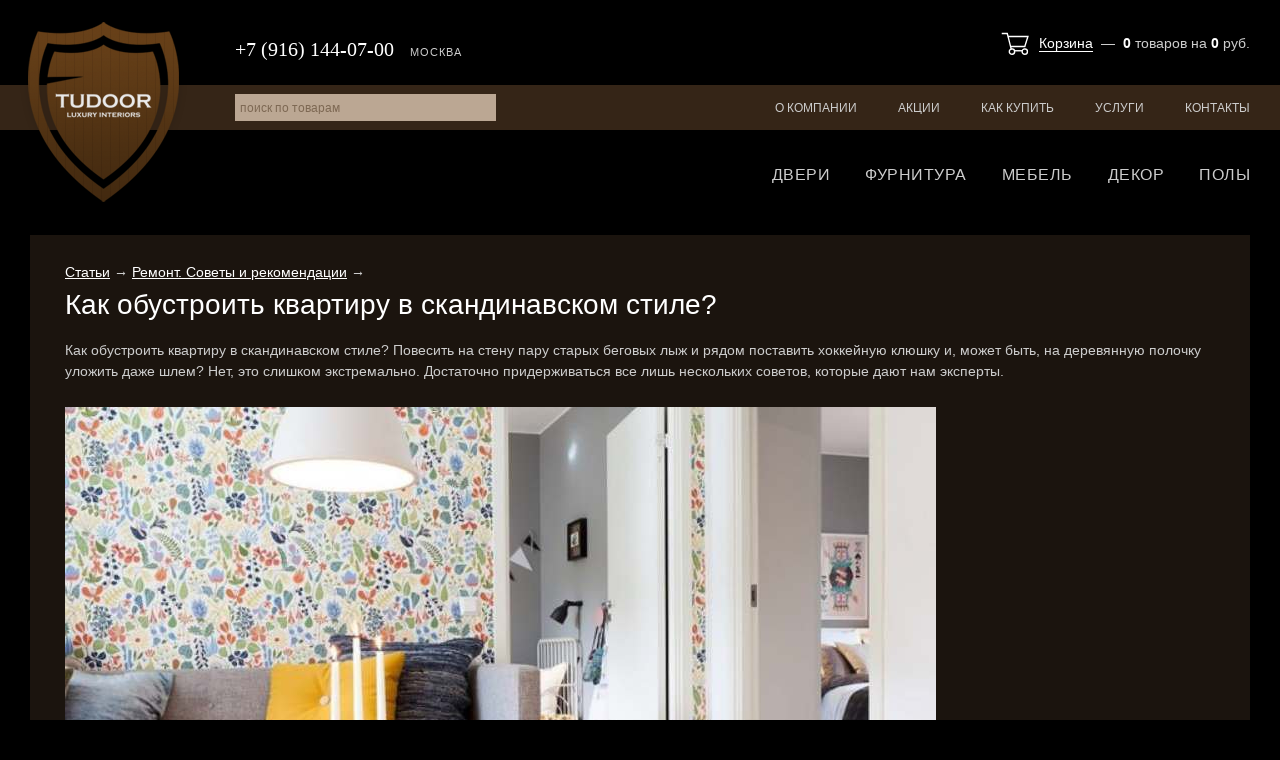

--- FILE ---
content_type: text/html; charset=utf-8
request_url: https://tudoor.ru/articles/216/
body_size: 5507
content:
<!DOCTYPE html>
<html lang="ru">
<head>
  <meta charset="utf-8">

  <title>Как обустроить квартиру в скандинавском стиле? / Статьи / Tudoor.ru</title>

  <meta name="description" content="">
  <meta name="keywords" content="">

  <link rel="shortcut icon" href="/favicon.ico">

  <meta name="theme-color" content="#000000">

  <meta name="viewport" content="width=device-width,initial-scale=1">

  
  
  

  <link rel="stylesheet" href="https://static.tudoor.ru/cache/css/output.4d4b4697fc5a.css" type="text/css" />

  <script type="text/javascript" src="https://static.tudoor.ru/cache/js/output.b2b677f5d5cd.js"></script>

  <meta name="yandex-verification" content="7c7797afad5670cb">
  <script type="text/javascript">
    var _gaq = _gaq || [];
    _gaq.push(['_setAccount', 'UA-15347787-22']);
    _gaq.push(['_trackPageview']);
    (function() {
      var ga = document.createElement('script'); ga.type = 'text/javascript'; ga.async = true;
      ga.src = ('https:' == document.location.protocol ? 'https://ssl' : 'http://www') + '.google-analytics.com/ga.js';
      var s = document.getElementsByTagName('script')[0]; s.parentNode.insertBefore(ga, s);
    })();
  </script>

  
</head>
<body class="">

<div class="body ">

<div class="header">
  <div class="header-top">
    <div class="wrapper">
      <a href="/" class="header-logo">Tudoor.ru</a>
      <div class="header-top-basket">
        



<a href="/shop/cart/">Корзина</a> &nbsp;&mdash;&nbsp;
<b id="shop-basket-block-cnt">0</b>
<span id="shop-basket-block-cnt-label">товаров</span>
на <b id="shop-basket-block-sum">0</b> руб.
      </div>
      <div class="header-top-phone">
        <span>+7 (916) 144-07-00</span>
        <i>Москва</i>
      </div>
    </div>
  </div>
  <div class="header-menu">
    <div class="wrapper">
      <ul class="js-site-menu">
        
        
        <li><a href="/about/">О компании</a></li>
        <li><a href="/sales/">Акции</a></li>
        <li class="m-hidden"><a href="/articles/" class="selected">Статьи</a></li>
        <li><a href="/how-to-buy/">Как купить</a></li>
        <li><a href="/services/">Услуги</a></li>
        <li><a href="/contacts/">Контакты</a></li>
      </ul>
      <form id="site-search-form" action="/search/" method="get">
        <input type="text" name="q" id="site-search-q" value="" placeholder="поиск по товарам">
      </form>
    </div>
  </div>
  <div class="header-cat-menu">
    <div class="wrapper">
      
      
      
      
      <ul class="js-catalog-menu">
        <li><a href="/catalog/room-doors/">Двери</a></li>
        
        <li><a href="/catalog/accessories/">Фурнитура</a></li>
        <li><a href="/catalog/furniture/">Мебель</a></li>
        <li><a href="/catalog/decor/">Декор</a></li>
        <li><a href="/catalog/floors/">Полы</a></li>
        
      </ul>
    </div>
  </div>
</div>

<!--noindex-->
<div class="mobile-header">
  <span class="mobile-header-burger js-mobile-burger"><i></i></span>
  <a href="/" class="mobile-header-logo"></a>
  <a href="/shop/cart/" class="mobile-header-cart"><i class="js-mobile-cart">0</i></a>
  <a href="tel:+79161440700" class="mobile-header-phone"></a>
  <a href="/search/" class="mobile-header-search"></a>
</div>
<div class="mobile-nav js-mobile-nav">
  <div class="mobile-nav-logo"><a href="/" class="mobile-header-logo"></a></div>
  <div class="mobile-nav-phone"><a href="tel:+79161440700">+7 (916) 144-07-00</a></div>
  <div class="mobile-nav-cont js-mobile-nav-cont"></div>
</div>
<script>
  $(function() {
    MobileMenu.init();
  });
</script>
<!--/noindex-->


  <div class="content">
    <div class="wrapper">
      <div class="about-block flatpage-about-block">
        <div class="items-detail-page-breacrumb">
          <a href="/articles/">Статьи</a> &rarr;
          <a href="/articles/category/6/">Ремонт. Советы и рекомендации</a> &rarr;
        </div>
        <h1>Как обустроить квартиру в скандинавском стиле?</h1>
        <div class="typo"><p>Как обустроить квартиру в скандинавском стиле? Повесить на стену пару старых беговых лыж и рядом поставить хоккейную клюшку и, может быть, на деревянную полочку уложить даже шлем? Нет, это слишком экстремально. Достаточно придерживаться все лишь нескольких советов, которые дают нам эксперты.</p>
<p><img alt="" title="" class="full" width="871" height="525" src="https://media.tudoor.ru/cache/25/1d/251d93c6c8e44ab7d90ac1373eb61700.jpg" /></p>
<p>Скандинавия, к счастью, имеет другие оттенки и тона, которые полюбились людям во всем мире. Этот регион ассоциируется с естественностью, спокойствием и гармонией. Это суровый холодный климат, обширные дикие леса, живописные фьорды, безупречно чистые озера, снежные горы и красочное северное сияние. Хотя каждый из нас имеет разный вкус, скандинавский стиль это то, что сквозь призму своего универсализма, завоевывает сердца людей с разными интересами. Он дарит нам пространство, простоту, функциональность и гармоничную эстетику.</p>
<p>Цвет</p>
<p><img alt="" title="" class="full" width="768" height="487" src="https://media.tudoor.ru/cache/97/e5/97e50dc31fc56947b2af3e6cdc3aad65.jpg" /></p>
<p>Короткие, холодные зимние дни и очень длинные ночи вдохновили жителей Скандинавии на поиск того, что скрасит жизнь в депрессивном северном климате. Чтобы сделать окружение более приятным глазу, они использовали в интерьере, в основном, светлые тона. Это дает не только дополнительный свет, но и усиливает ощущение простора и чистоты. И по сей день главными цветами скандинавского интерьера является белый и другие естественные светлые тона. Часто используется цвет экрю, серый, светло-голубой, розовый и вересковый.
Для усиления контраста в помещении, оформленном в скандинавском стиле, используются элементы со смелыми, яркими красками, например, коричневыми, графитовыми, черными и даже красными. Такая игра цветами подчеркивает темперамент хозяев жилища и придает ему индивидуальный характер.</p>
<p>Дерево</p>
<p><img alt="" title="" class="full" width="759" height="429" src="https://media.tudoor.ru/cache/50/c8/50c827de95895bb79adf50a8eeeff8f1.jpg" /></p>
<p>Элементом, без которого невозможно представить скандинавский стиль, является древесина. Этот природный материал наделяет любую комнату уютным, теплым и дружественным характером. Поэтому, обустраивая комнату в стиле скандинавского жилья, внимание необходимо уделить дверям, оконным рамам и другим деревянным элементам. Если бюджет не позволяет использовать массив дерева, тогда можно выбрать, например, дверь с облицовкой с эффектом 3D, которая визуально поразительно похожа на натуральный шпон.</p>
<p>Мебель и аксессуары</p>
<p><img alt="" title="" class="full" width="745" height="378" src="https://media.tudoor.ru/cache/20/5d/205dd1b9d6590edc63434655bef7da8e.jpg" /></p>
<p>Занимаясь обстановкой дома или квартиры в скандинавском стиле, следует помнить о его главном принципе: чем меньше, тем лучше. Дополнением характерного образа каждого жилища является мебель и аксессуары. Светлая деревянная мебель усилит эффект «легкости» в комнате. Как аксессуары особенно хороши свежие цветы, простые свечи, зеркала или картины в стиле минимализм.
Скандинавский стиль отлично дополняют текстильные аксессуары из натуральных тканей. Подушки или одеяла изо льна, шерсти, хлопка придают интерьеру особенный уют.</p>
<p>Двери</p>
<p><img alt="" title="" class="full" width="699" height="399" src="https://media.tudoor.ru/cache/36/9a/369a100db936e55a6a7dc50c8d499a70.jpg" /></p>
<p>К скандинавскому стилю лучше всего подходят простые <a href="/catalog/room-doors/list/massiv/">двери из массива</a> в оттенках серого, белого или бежевого цвета. При выборе фактуры и цвета следует обратить внимание, чтобы они гармонировали с мебелью и аксессуарами. Люди, которым импонируют светлые цвета, могут отдать предпочтение дверям цвета выбеленного ореха. Для тех, кто хочет сыграть на контрасте и приемлет более выразительные решения, подойдут цвета потемнее, например, темный орех.</p>
<p>Помимо натуральной светлой гаммы дерева и подбора соответствующих, минималистических аксессуаров стоит обратить внимание также на функциональность и комфорт, которые составляют основу стиля, созданного скандинавами</p></div>
        <div class="items-detail-page-back">
          <a href="/articles/">Вернуться к списку статей</a>
        </div>
      </div>
    </div>
  </div>


<footer>
  <div class="wrapper">
    <div class="footer-menu">
      <a href="/about/">О компании</a>
      <a href="/sales/">Акции</a>
      <a href="/how-to-buy/">Как купить</a>
      <a href="/services/">Услуги</a>
      <a href="/articles/">Статьи</a>
      <a href="/contacts/">Контакты</a>
    </div>

    <a href="/" class="footer-logo">Tudoor.ru</a>
    <div class="footer-copy">
      <p>&copy; 2010-2026. Сайт интернет-магазина &laquo;Tudoor.ru&raquo;. Все права защищены.</p>
      <p>При любом использовании информации ссылка на сайт <a href="/">Tudoor.ru</a> обязательна.</p>
    </div>
    <div class="footer-customer-info">
      Данный сайт носит исключительно информационный характер и ни при каких условиях не является публичной офертой,<br>
      определяемой положениями Статьи 437 ГК РФ. Цены на сайте могут отличаться от действующих.<br>
      Для получения точной информации о стоимости товаров, пожалуйста, обращайтесь к нашим менеджерам.
    </div>

    <div class="footer-social">
      <a href="https://vk.com/tudoor_ru" target="_blank" class="footer-social-vk" title="Группа ВКонтакте">Группа ВКонтакте</a>
      <a href="https://www.instagram.com/tudoor_ru/" target="_blank" class="footer-social-in" title="Страница в Instagram">Страница в Instagram</a>
    </div>
  </div>
</footer>

<div class="body-overlay" style="display: none;">
  <div class="body-overlay-close"></div>
</div>

</div>

<!-- Yandex.Metrika counter -->
<script type="text/javascript">
(function (d, w, c) {
  (w[c] = w[c] || []).push(function() {
    try {
      w.yaCounter15779398 = new Ya.Metrika({id:15779398, enableAll: true, trackHash:true, webvisor:true});
    } catch(e) {}
  });

  var n = d.getElementsByTagName("script")[0],
    s = d.createElement("script"),
    f = function () { n.parentNode.insertBefore(s, n); };
  s.type = "text/javascript";
  s.async = true;
  s.src = (d.location.protocol == "https:" ? "https:" : "http:") + "//mc.yandex.ru/metrika/watch.js";

  if (w.opera == "[object Opera]") {
    d.addEventListener("DOMContentLoaded", f);
  } else { f(); }
})(document, window, "yandex_metrika_callbacks");
</script>
<noscript><div><img src="//mc.yandex.ru/watch/15779398" style="position:absolute; left:-9999px;" alt="" /></div></noscript>
<!-- /Yandex.Metrika counter -->

</body>
</html>
